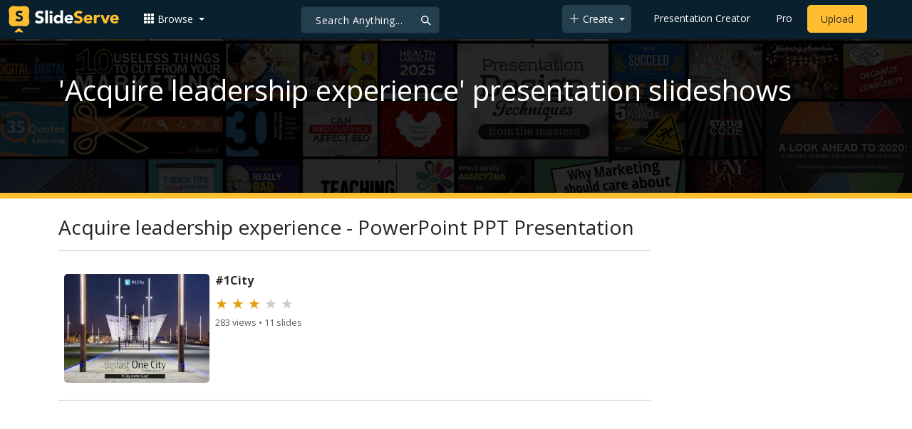

--- FILE ---
content_type: text/html; charset=utf-8
request_url: https://www.google.com/recaptcha/api2/aframe
body_size: 248
content:
<!DOCTYPE HTML><html><head><meta http-equiv="content-type" content="text/html; charset=UTF-8"></head><body><script nonce="yFOXGQqKng_ctfiiTdFlQw">/** Anti-fraud and anti-abuse applications only. See google.com/recaptcha */ try{var clients={'sodar':'https://pagead2.googlesyndication.com/pagead/sodar?'};window.addEventListener("message",function(a){try{if(a.source===window.parent){var b=JSON.parse(a.data);var c=clients[b['id']];if(c){var d=document.createElement('img');d.src=c+b['params']+'&rc='+(localStorage.getItem("rc::a")?sessionStorage.getItem("rc::b"):"");window.document.body.appendChild(d);sessionStorage.setItem("rc::e",parseInt(sessionStorage.getItem("rc::e")||0)+1);localStorage.setItem("rc::h",'1770137888695');}}}catch(b){}});window.parent.postMessage("_grecaptcha_ready", "*");}catch(b){}</script></body></html>